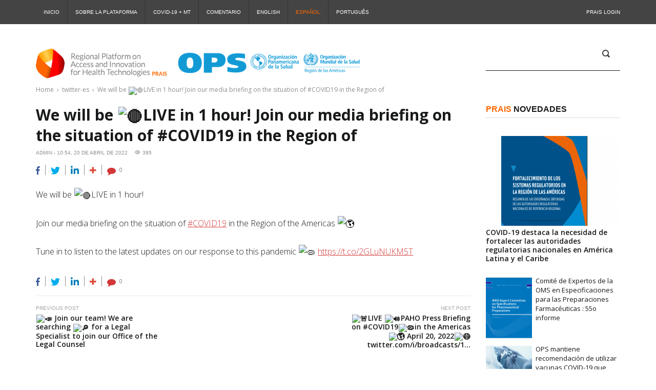

--- FILE ---
content_type: text/css
request_url: https://prais.paho.org/wp-content/themes/publico/inc/widgets/widget-recent-posts/widget-recent-posts.css?ver=6.4.7
body_size: 2269
content:
/**
 * Recent posts
 */

ul.recent-posts {
    overflow: hidden;
    margin-top: 0;
}

ul.recent-posts li {
    padding: 0;
    margin: 0 0 15px;
    overflow: hidden;
}

ul.recent-posts li:last-child {
    margin: 0;
}

@media screen and (min-width: 1200px) {
    ul.recent-posts li {
        margin: 0 0 20px;
    }
}

.recent-posts__inner {
    overflow: hidden;
    position: relative;
}

.recent-posts__inner .cat-links a {
    display: none;
}
.recent-posts__inner .cat-links a:first-child {
    display: block;
}

/* Recent posts -- Title */
.recent-posts__title {
    color: #18191a;
}

.recent-posts__title:hover {
    color: #d23838 !important;
}

/* Recent posts -- Category */
.recent-posts__category {
    left: 10px;
    position: absolute;
    top: 10px;
    line-height: 1;
    z-index: 2;
}

.recent-posts__category a {
    display: inline-block;
    padding: 0 10px;
    height: 17px;
    line-height: 1.2;
    text-transform: uppercase;
    font-family: "Montserrat", sans-serif;
    font-size: 10px !important;
    font-size: 1rem !important;
    font-weight: 400;
}

.recent-posts__category a,
.recent-posts__category a:hover,
.recent-posts__category a:focus,
.recent-posts__category a:active {
    color: #ffffff;
}


/* Recent posts -- Content & meta */
.recent-posts__content {
    display: block;
    overflow: hidden;
    color: #8f8f8f;
}

.recent-posts-comment-count,
a.recent-posts-comment-count,
.recent-posts__views,
.recent-posts__likes {
    font-size: 11px;
    font-size: 1.1rem;
    color: #8f8f8f;
    font-weight: 400;
}

.recent-posts__icon {
    font-size: 14px;
    font-size: 1.4rem;
    margin-right: 3px;
}

.recent-posts__icon.fa-heart {
    font-size: 12px;
    font-size: 1.2rem;
}

.recent-posts .recent-posts__date {
    display: block;
    margin: 3px 0;
    font-family: "Montserrat", sans-serif;
    font-size: 10px;
    font-size: 1rem;
    font-weight: 400;
    color: #8f8f8f;
    text-transform: uppercase;
}

/* Recent posts -- Media */
.recent-posts__media {
    display: block;
    position: relative;
}

.recent-posts__media img {
    margin: 0;
    float: none;
    width: 100%;
}

.recent-posts__inner .recent-posts__media .overlay {
    display: block;
    position: absolute;
    top: 0;
    left: 0;
    right: 0;
    bottom: 0;
    background-color: transparent;
    z-index: 1;
}

.recent-posts__inner .recent-posts__media:hover .overlay {
    background-color: rgba(50, 50, 50, 0.5);
}


/* Recent posts -- Layout 1 */
.recent-posts.layout-1 {
    margin-top: -15px;
    margin-bottom: 0 !important;
}

.recent-posts.layout-1 li {
    border-bottom: 1px solid #e4e4e4;
    margin: 0 !important;
    padding: 10px 0 12px 0;
}

.recent-posts.layout-1 li:last-child {
    border-bottom: 0;
}

.recent-posts.layout-1 a.recent-posts__title {
    font-size: 13px !important;
    font-size: 1.3rem !important;
    line-height: 20px !important;
    color: #18191a;
    font-weight: 400;
    /* text ... */
    overflow: hidden;
    display: inline;
    position: relative;
}

.recent-posts.layout-1 .recent-posts__date {
    margin: 5px 0;
}
.recent-posts.layout-1 .recent-posts__content {
    padding: 0 7px 0 7px;
    line-height: 1.1;
    margin: 0 -5px;
}

.recent-posts.layout-1 .recent-posts__meta span,
.recent-posts.layout-1 .recent-posts__meta a {
    display: inline-block;
    margin-left: 2px;
}

.recent-posts.layout-1 .recent-posts__views {
    float: none;
}

.recent-posts.layout-1 .recent-posts__views .rt-icon {
    margin-right: 5px;
    margin-top: -3px;
}

.recent-posts.layout-1 a.recent-posts__media {
    float: left;
    width: 60px;
    min-height: 60px;
    margin-right: 3px;
    margin-top: 3px;
}

.recent-posts.layout-1 .post_format_icon-video .recent-posts__title:before,
.recent-posts.layout-1 .post_format_icon-image .recent-posts__title:before {
    font-family: 'FontAwesome';
    padding-right: 5px;
    color: #8f8f8f;
    content: '';
    position: relative;
}

.recent-posts.layout-1 .post_format_icon-video .recent-posts__title:before {
    content: "\f16a";
    font-size: 14px;
    font-size: 1.4rem;
    top: 0;
}

.recent-posts.layout-1 .post_format_icon-image .recent-posts__title:before {
    content: "\f030";
    font-size: 14px;
    font-size: 1.4rem;
    top: 0;
}

.footer .recent-posts.layout-1.media-yes li {
    border-bottom: 0;
}

.footer .recent-posts.layout-1 li {
    border-bottom: 1px solid #2e2e2e;
    margin: 0;
    padding: 10px 0 12px;
}

.footer .recent-posts.layout-1 li:last-child {
    border-bottom: 0;
}

.footer ul.recent-posts {
    margin-top: -8px;
}

/* Recent posts -- Layout 2 */
.recent-posts.layout-2 {
    margin-bottom: 0 !important;
}
.widget_recent_entries .recent-carousel-wrap {
    position: relative;
}
.recent-posts.layout-2 li {
    display: inline-block;
    vertical-align: top;
    width: 100%;
    margin-bottom: 0 !important;
}

.recent-posts.layout-2 .recent-posts__media .overlay:before,
.recent-posts.layout-2 .recent-posts__media .overlay:after {
    font-family: 'FontAwesome';
    bottom: 5px;
    display: block;
    left: 10px;
    line-height: 30px;
    position: absolute;
    content: '';
    font-size: 14px;
    font-size: 1.4rem;
    padding-right: 5px;
    color: #ffffff;
}

.recent-posts.layout-2 .post_format_icon-video .recent-posts__media .overlay:after {
    content: '\f030';
}

.recent-posts.layout-2 .post_format_icon-image .recent-posts__media .overlay:after {
    content: '\f16a';
}

.recent-posts.layout-2 .recent-posts__inner {
    padding-bottom: 0;
}

.recent-posts.layout-2 a.recent-posts__title {
    display: inline-block;
    font-size: 14px !important;
    font-size: 1.4rem !important;
    font-weight: 600;
    line-height: 1.1 !important;
    margin-bottom: 10px;
}

.recent-posts.layout-2 .recent-posts__date {
    line-height: 0.5;
    margin: 0 0 3px;
}

.recent-posts.layout-2 .recent-posts__meta {
    display: block;
    line-height: 1.2;
    padding-left: 1px;
}

.recent-posts.layout-2 .recent-posts__content {
    padding: 10px 0px 0 0px;
}

.recent-posts.layout-2 .recent-posts__media img {
    width: 100%;
    margin: 0;
}
.widget_recent_entries {
    position: relative;
    line-height: 1.2;
}
.widget_recent_entries .recent-carousel-nav {
    position: absolute;
    top: -45px;
    right: 0;
    display: block;
}

.widget_recent_entries .recent-carousel-nav > div {
    display: inline-block;
    position: relative;
    cursor: pointer;
}

.widget_recent_entries .recent-carousel-nav > div > i {
    font-size: 12px !important;
    color: #474747;
    font-weight: 900;
    -webkit-transition: all 0.2s linear 0s;
    transition: all 0.2s linear 0s;
}

.widget_recent_entries .recent-carousel-nav > div:hover i {
    color: rgba(76, 76, 76, 0.5);
}

/* Recent posts -- Layout 3 */
.recent-posts.layout-3 {
    margin-top: -10px;
}

.recent-posts.layout-3 li,
.recent-posts.layout-3 li:last-child {
    display: block;
    margin: 15px 0 0;
}

.recent-posts.layout-3 .recent-posts__media {
    float: left;
    width: 90px;
    min-height: 50px;
}

.recent-posts.layout-3 li:first-child .recent-posts__media .overlay:before,
.recent-posts.layout-3 li:first-child .recent-posts__media .overlay:after {
    font-family: 'FontAwesome';
    bottom: 5px;
    display: block;
    left: 10px;
    line-height: 30px;
    position: absolute;
    content: '';
    font-size: 14px;
    font-size: 1.4rem;
    padding-right: 5px;
    color: #ffffff;
}

.recent-posts.layout-3 li:first-child .post_format_icon-video .recent-posts__media .overlay:after {
    content: '\f030';
}

.recent-posts.layout-3 li:first-child .post_format_icon-image .recent-posts__media .overlay:after {
    content: '\f16a';
}

.recent-posts.layout-3 li:first-child .recent-posts__media {
    width: 100%;
    float: none;
    margin-top: 0px;
    height: 175px;
    overflow: hidden;
}

.recent-posts.layout-3 li:first-child .recent-posts__media .overlay {
    opacity: 1;
}

.recent-posts.layout-3 .recent-posts__media img {
    width: 100%;
    margin: 0;
}

.recent-posts.layout-3 li .recent-posts__meta,
.recent-posts.layout-3 li .recent-posts__category {
    display: none;
}

.recent-posts.layout-3 li:first-child .recent-posts__meta {
    display: inline-block;
    line-height: 1;
    float: right;
    position: relative;
    text-align: right;
    margin: 7px 0;
}

.recent-posts.layout-3 li:first-child .recent-posts__category {
    display: block;
}

.recent-posts.layout-3 li:first-child a.recent-posts__title {
    font-weight: 600;
    line-height: 1.25 !important;
    font-size: 14px !important;
    font-size: 1.4rem !important;
}

.recent-posts.layout-3 a.recent-posts__title {
    font-size: 13px !important;
    font-size: 1.3rem !important;
    line-height: 1.4 !important;
    margin-top: -3px;
    display: block;
    font-weight: 400;
    /* two lines */
    overflow: hidden;
}

.recent-posts.layout-3 .recent-posts__content {
    padding: 0 7px;
}

.recent-posts.layout-3 li:first-child .recent-posts__content {
    padding: 7px 0 0;
}

.recent-posts.layout-3 .recent-posts__date {
    margin: 5px 0;
    display: inline-block;
}


/* Font family */
.recent-posts__title,
.recent-posts__content,
.font-family--roboto {
    font-family: "Open Sans", sans-serif;
}

/* Animate/Transition */
.recent-posts__media .recent-posts__likes,
.recent-posts__media:hover .recent-posts__likes,
.recent-posts__media .overlay,
.recent-posts__media:hover .overlay,
.recent-posts__media .overlay:before,
.recent-posts__media .overlay:after,
.recent-posts__media:hover .overlay:before,
.recent-posts__media:hover .overlay:after,
.transition--on {
    -webkit-transition: all .3s ease-in-out;
    -o-transition: all .3s ease-in-out;
    transition: all .3s ease-in-out;
}

/* Disable: Animate/Transition */
.transition--off {
    -webkit-transition: none;
    -o-transition: none;
    transition: none;
}

/* footer correction */
.footer .recent-posts.layout-1 a.recent-posts__title {
    color: #8f8f8f;
    vertical-align: top;
}

.footer .recent-posts.layout-1 .recent-posts__media {
    width: 90px;
}

.footer .recent-posts.layout-3 .recent-posts__inner {
    margin-left: 0;
    padding-bottom: 10px;
}

.footer .recent-posts.layout-3 {
    margin-left: 0;
    margin-top: -10px;
}

.footer .recent-posts.layout-3 li {
    border-bottom: 1px solid #2e2e2e;
    width: 100%;
    margin: 10px 0 0;
}

.footer .recent-posts.layout-3 li:last-child {
    border-bottom: 0;
}

.footer .recent-posts.layout-3 .recent-posts__media,
.footer .recent-posts.layout-3 li .recent-posts__category {
    display: none !important;
}

.footer .recent-posts.layout-3 li .recent-posts__content {
    padding: 0 !important;
}

.footer .recent-posts.layout-3 a.recent-posts__title {
    height: auto;
}

.footer .recent-posts.layout-3 li:first-child a.recent-posts__title {
    font-weight: 400;
}

/**
 * Responsive and widget placements
 */

.widget_recent_entries img {
    display: block !important;
}

/* always view img */

@media screen and (min-width: 768px) {
    .exclusive {
        margin-top: 0;
        max-height: 332px;
    }

    .exclusive .recent-posts a.recent-posts__title {
        margin-bottom: 10px;
    }

    .exclusive ul.recent-posts li {
        margin: 0;
    }

    /* Sidebar after header -- list */
    .sidebar-before-header .recent-posts.layout-1 li,
    .sidebar-after-header .recent-posts.layout-1 li {
        display: inline-block;
        vertical-align: top;
        width: 33.33333333%;
    }

    .sidebar-before-header .recent-posts.layout-1,
    .sidebar-after-header .recent-posts.layout-1 {
        margin-left: -20px;
    }

    .sidebar-before-header .recent-posts.layout-1 .recent-posts__inner,
    .sidebar-after-header .recent-posts.layout-1 .recent-posts__inner {
        margin-left: 20px;
    }

    /* Sidebar after header -- grid 1 */
    .sidebar-before-header .recent-posts.layout-2 li,
    .sidebar-after-header .recent-posts.layout-2 li {
        display: inline-block;
        vertical-align: top;
        width: 33.33333333%;
    }

    .sidebar-before-header .recent-posts.layout-2,
    .sidebar-after-header .recent-posts.layout-2 {
        margin-left: -20px;
    }

    .sidebar-before-header .recent-posts.layout-2 .recent-posts__inner,
    .sidebar-after-header .recent-posts.layout-2 .recent-posts__inner {
        margin-left: 20px;
    }

    /* Sidebar after header -- grid 2 */
    .sidebar-before-header .recent-posts.layout-3 li,
    .sidebar-after-header .recent-posts.layout-3 li {
        display: inline-block;
        vertical-align: top;
        width: 25%;
    }

    .sidebar-before-header .recent-posts.layout-3,
    .sidebar-after-header .recent-posts.layout-3 {
        margin-left: -20px;
    }

    .sidebar-before-header .recent-posts.layout-3 .recent-posts__inner,
    .sidebar-after-header .recent-posts.layout-3 .recent-posts__inner {
        margin-left: 20px;
    }

    .footer .recent-posts.layout-1 li {
        padding: 10px 0 10px;
    }
}

@media screen and (min-width: 992px) {
    .exclusive {
        min-height: 332px;
    }

    .exclusive .recent-posts .recent-posts__content {
        padding: 32px 24px !important;
    }
}

@media screen and (min-width: 1200px) {
    .exclusive {
        margin-left: 0px;
        margin-right: 0px;
    }

    .exclusive ul li {
        margin-top: 0px;
        margin-bottom: 0px !important
    }

    .exclusive .recent-posts .recent-posts__content {
        padding: 25px 20px !important;
    }
}